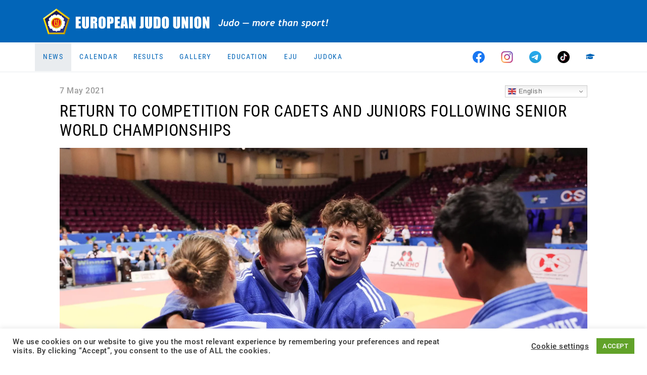

--- FILE ---
content_type: text/html; charset=UTF-8
request_url: https://www.eju.net/return-to-competition-for-cadets-and-juniors-following-senior-world-championships/
body_size: 15019
content:
<!DOCTYPE html>

<html class="no-js" lang="en-GB">

<head>
    <meta charset="UTF-8">
    <meta name="viewport" content="width=device-width, initial-scale=1.0">
    <meta property="fb:app_id" content="827174898031428"/>

    <link rel="preconnect" href="https://ajax.googleapis.com"/>
    <link rel="preload" href="/wp-content/themes/eju/assets/fonts/fa-regular-400.woff2?v=b8cd4e4j" as="font" type="font/woff2" crossorigin /><link rel="preload" href="/wp-content/themes/eju/assets/fonts/fa-solid-900.woff2?v=b8cd4e4j" as="font" type="font/woff2" crossorigin /><link rel="preload" href="/wp-content/themes/eju/assets/fonts/fa-brands-400.woff2?v=b8cd4e4j" as="font" type="font/woff2" crossorigin />
    <link rel="manifest" href="/manifest.json"/>
    <link rel="shortcut icon" type="image/x-icon" href="/favicon.ico?v=3"/>
    <link rel="icon" type="image/x-icon" href="/favicon.ico?v=3"/>
    <link rel="icon" type="image/gif" href="/wp-content/themes/eju/assets/images/favicon.gif?v=3"/>
    <link rel="icon" type="image/png" href="/wp-content/themes/eju/assets/images/favicon.png?v=3"/>
    <link rel="icon" type="image/svg+xml" href="/wp-content/themes/eju/assets/images/logo-icon.svg?v=3"/>
    <link rel="apple-touch-icon" href="/wp-content/themes/eju/assets/images/apple-touch-icon-180x180.png?v=3" sizes="180x180"/>
    <link rel="icon" type="image/png" href="/wp-content/themes/eju/assets/images/favicon-16x16.png?v=3" sizes="16x16"/>
    <link rel="icon" type="image/png" href="/wp-content/themes/eju/assets/images/favicon-32x32.png?v=3" sizes="32x32"/>
    <link rel="icon" type="image/png" href="/wp-content/themes/eju/assets/images/favicon-96x96.png?v=3" sizes="96x96"/>
    <link rel="icon" type="image/png" href="/wp-content/themes/eju/assets/images/favicon-160x160.png?v=3" sizes="160x160"/>
    <link rel="icon" type="image/png" href="/wp-content/themes/eju/assets/images/favicon-192x192.png?v=3" sizes="192x192"/>
    <link rel="icon" type="image/png" href="/wp-content/themes/eju/assets/images/favicon-196x196.png?v=3" sizes="196x196"/>
    <meta name="msapplication-TileImage" content="/wp-content/themes/eju/assets/images/win8-tile-144x144.png?v=3"/>
    <meta name="msapplication-TileColor" content="#0265b8"/>
    <meta name="msapplication-navbutton-color" content="#ffffff"/>
    <meta name="application-name" content="European Judo Union"/>
    <meta name="msapplication-tooltip" content="European Judo Union"/>
    <meta name="apple-mobile-web-app-title" content="European Judo Union"/>
    <meta name="msapplication-square70x70logo" content="/wp-content/themes/eju/assets/images/win8-tile-70x70.png?v=3"/>
    <meta name="msapplication-square144x144logo" content="/wp-content/themes/eju/assets/images/win8-tile-144x144.png?v=3"/>
    <meta name="msapplication-square150x150logo" content="/wp-content/themes/eju/assets/images/win8-tile-150x150.png?v=3"/>
    <meta name="msapplication-wide310x150logo" content="/wp-content/themes/eju/assets/images/win8-tile-310x150.png?v=3"/>
    <meta name="msapplication-square310x310logo" content="/wp-content/themes/eju/assets/images/win8-tile-310x310.png?v=3"/>
    <meta name="theme-color" content="#ffffff"/>

    <meta name='robots' content='index, follow, max-image-preview:large, max-snippet:-1, max-video-preview:-1' />
	<style>img:is([sizes="auto" i], [sizes^="auto," i]) { contain-intrinsic-size: 3000px 1500px }</style>
	<meta property="og:title" content="RETURN TO COMPETITION FOR CADETS AND JUNIORS FOLLOWING SENIOR WORLD CHAMPIONSHIPS"/>
<meta property="og:description" content="There is finally light at the end of a long tunnel for our cadet and junior athletes with the plan in place to restart European Cups for cadets, juniors and sen"/>
<meta property="og:image" content="https://cdn.eju.net/wp-content/uploads/2019/10/DZGL2SDo19nHmSMM3Wjww1P7xWtGwpRL_orig-scaled.jpg"/>
<meta property="og:type" content="article"/>
<meta property="og:article:published_time" content="2021-05-07 10:00:00"/>
<meta property="og:article:modified_time" content="2021-05-07 14:49:56"/>
<meta name="twitter:card" content="summary">
<meta name="twitter:title" content="RETURN TO COMPETITION FOR CADETS AND JUNIORS FOLLOWING SENIOR WORLD CHAMPIONSHIPS"/>
<meta name="twitter:description" content="There is finally light at the end of a long tunnel for our cadet and junior athletes with the plan in place to restart European Cups for cadets, juniors and sen"/>
<meta name="twitter:image" content="https://cdn.eju.net/wp-content/uploads/2019/10/DZGL2SDo19nHmSMM3Wjww1P7xWtGwpRL_orig-scaled.jpg"/>
<meta name="author" content="Thea Cowen"/>

	<!-- This site is optimized with the Yoast SEO plugin v26.5 - https://yoast.com/wordpress/plugins/seo/ -->
	<title>RETURN TO COMPETITION FOR CADETS AND JUNIORS FOLLOWING SENIOR WORLD CHAMPIONSHIPS - European Judo Union</title>
	<link rel="canonical" href="https://www.eju.net/return-to-competition-for-cadets-and-juniors-following-senior-world-championships/" />
	<meta property="article:published_time" content="2021-05-07T08:00:00+00:00" />
	<meta property="article:modified_time" content="2021-05-07T12:49:56+00:00" />
	<meta property="og:image" content="https://www.eju.net/wp-content/uploads/2019/10/DZGL2SDo19nHmSMM3Wjww1P7xWtGwpRL_orig-scaled.jpg" />
	<meta property="og:image:width" content="2560" />
	<meta property="og:image:height" content="1707" />
	<meta property="og:image:type" content="image/jpeg" />
	<meta name="author" content="Thea Cowen" />
	<meta name="twitter:label1" content="Written by" />
	<meta name="twitter:data1" content="Thea Cowen" />
	<meta name="twitter:label2" content="Estimated reading time" />
	<meta name="twitter:data2" content="1 minute" />
	<script type="application/ld+json" class="yoast-schema-graph">{"@context":"https://schema.org","@graph":[{"@type":"WebPage","@id":"https://www.eju.net/return-to-competition-for-cadets-and-juniors-following-senior-world-championships/","url":"https://www.eju.net/return-to-competition-for-cadets-and-juniors-following-senior-world-championships/","name":"RETURN TO COMPETITION FOR CADETS AND JUNIORS FOLLOWING SENIOR WORLD CHAMPIONSHIPS - European Judo Union","isPartOf":{"@id":"https://www.eju.net/#website"},"primaryImageOfPage":{"@id":"https://www.eju.net/return-to-competition-for-cadets-and-juniors-following-senior-world-championships/#primaryimage"},"image":{"@id":"https://www.eju.net/return-to-competition-for-cadets-and-juniors-following-senior-world-championships/#primaryimage"},"thumbnailUrl":"https://uploads.eju.net/2019/10/DZGL2SDo19nHmSMM3Wjww1P7xWtGwpRL_orig-scaled.jpg","datePublished":"2021-05-07T08:00:00+00:00","dateModified":"2021-05-07T12:49:56+00:00","author":{"@id":"https://www.eju.net/#/schema/person/72749decfb95af074b15acbde010ce76"},"breadcrumb":{"@id":"https://www.eju.net/return-to-competition-for-cadets-and-juniors-following-senior-world-championships/#breadcrumb"},"inLanguage":"en-GB","potentialAction":[{"@type":"ReadAction","target":["https://www.eju.net/return-to-competition-for-cadets-and-juniors-following-senior-world-championships/"]}]},{"@type":"ImageObject","inLanguage":"en-GB","@id":"https://www.eju.net/return-to-competition-for-cadets-and-juniors-following-senior-world-championships/#primaryimage","url":"https://uploads.eju.net/2019/10/DZGL2SDo19nHmSMM3Wjww1P7xWtGwpRL_orig-scaled.jpg","contentUrl":"https://uploads.eju.net/2019/10/DZGL2SDo19nHmSMM3Wjww1P7xWtGwpRL_orig-scaled.jpg","width":2560,"height":1707},{"@type":"BreadcrumbList","@id":"https://www.eju.net/return-to-competition-for-cadets-and-juniors-following-senior-world-championships/#breadcrumb","itemListElement":[{"@type":"ListItem","position":1,"name":"Home","item":"https://www.eju.net/"},{"@type":"ListItem","position":2,"name":"RETURN TO COMPETITION FOR CADETS AND JUNIORS FOLLOWING SENIOR WORLD CHAMPIONSHIPS"}]},{"@type":"WebSite","@id":"https://www.eju.net/#website","url":"https://www.eju.net/","name":"European Judo Union","description":"Home of European Judo - Judo, more than a Sport!","potentialAction":[{"@type":"SearchAction","target":{"@type":"EntryPoint","urlTemplate":"https://www.eju.net/?s={search_term_string}"},"query-input":{"@type":"PropertyValueSpecification","valueRequired":true,"valueName":"search_term_string"}}],"inLanguage":"en-GB"},{"@type":"Person","@id":"https://www.eju.net/#/schema/person/72749decfb95af074b15acbde010ce76","name":"Thea Cowen","image":{"@type":"ImageObject","inLanguage":"en-GB","@id":"https://www.eju.net/#/schema/person/image/","url":"https://secure.gravatar.com/avatar/26245f554a6439b3a89537e171ad376ff60c41320aa0dfaf2b05b475020b0d51?s=96&d=mm&r=g","contentUrl":"https://secure.gravatar.com/avatar/26245f554a6439b3a89537e171ad376ff60c41320aa0dfaf2b05b475020b0d51?s=96&d=mm&r=g","caption":"Thea Cowen"},"url":"https://www.eju.net/author/theacowen/"}]}</script>
	<!-- / Yoast SEO plugin. -->


<link rel="alternate" type="application/rss+xml" title="European Judo Union &raquo; Feed" href="https://www.eju.net/feed/" />
<link rel="alternate" type="application/rss+xml" title="European Judo Union &raquo; Comments Feed" href="https://www.eju.net/comments/feed/" />
<link rel="alternate" type="application/rss+xml" title="European Judo Union &raquo; RETURN TO COMPETITION FOR CADETS AND JUNIORS FOLLOWING SENIOR WORLD CHAMPIONSHIPS Comments Feed" href="https://www.eju.net/return-to-competition-for-cadets-and-juniors-following-senior-world-championships/feed/" />
		<!-- This site uses the Google Analytics by MonsterInsights plugin v9.10.1 - Using Analytics tracking - https://www.monsterinsights.com/ -->
							<script src="//www.googletagmanager.com/gtag/js?id=G-5MRBCW3KBT"  data-cfasync="false" data-wpfc-render="false" async></script>
			<script data-cfasync="false" data-wpfc-render="false">
				var mi_version = '9.10.1';
				var mi_track_user = true;
				var mi_no_track_reason = '';
								var MonsterInsightsDefaultLocations = {"page_location":"https:\/\/www.eju.net\/return-to-competition-for-cadets-and-juniors-following-senior-world-championships\/"};
								if ( typeof MonsterInsightsPrivacyGuardFilter === 'function' ) {
					var MonsterInsightsLocations = (typeof MonsterInsightsExcludeQuery === 'object') ? MonsterInsightsPrivacyGuardFilter( MonsterInsightsExcludeQuery ) : MonsterInsightsPrivacyGuardFilter( MonsterInsightsDefaultLocations );
				} else {
					var MonsterInsightsLocations = (typeof MonsterInsightsExcludeQuery === 'object') ? MonsterInsightsExcludeQuery : MonsterInsightsDefaultLocations;
				}

								var disableStrs = [
										'ga-disable-G-5MRBCW3KBT',
									];

				/* Function to detect opted out users */
				function __gtagTrackerIsOptedOut() {
					for (var index = 0; index < disableStrs.length; index++) {
						if (document.cookie.indexOf(disableStrs[index] + '=true') > -1) {
							return true;
						}
					}

					return false;
				}

				/* Disable tracking if the opt-out cookie exists. */
				if (__gtagTrackerIsOptedOut()) {
					for (var index = 0; index < disableStrs.length; index++) {
						window[disableStrs[index]] = true;
					}
				}

				/* Opt-out function */
				function __gtagTrackerOptout() {
					for (var index = 0; index < disableStrs.length; index++) {
						document.cookie = disableStrs[index] + '=true; expires=Thu, 31 Dec 2099 23:59:59 UTC; path=/';
						window[disableStrs[index]] = true;
					}
				}

				if ('undefined' === typeof gaOptout) {
					function gaOptout() {
						__gtagTrackerOptout();
					}
				}
								window.dataLayer = window.dataLayer || [];

				window.MonsterInsightsDualTracker = {
					helpers: {},
					trackers: {},
				};
				if (mi_track_user) {
					function __gtagDataLayer() {
						dataLayer.push(arguments);
					}

					function __gtagTracker(type, name, parameters) {
						if (!parameters) {
							parameters = {};
						}

						if (parameters.send_to) {
							__gtagDataLayer.apply(null, arguments);
							return;
						}

						if (type === 'event') {
														parameters.send_to = monsterinsights_frontend.v4_id;
							var hookName = name;
							if (typeof parameters['event_category'] !== 'undefined') {
								hookName = parameters['event_category'] + ':' + name;
							}

							if (typeof MonsterInsightsDualTracker.trackers[hookName] !== 'undefined') {
								MonsterInsightsDualTracker.trackers[hookName](parameters);
							} else {
								__gtagDataLayer('event', name, parameters);
							}
							
						} else {
							__gtagDataLayer.apply(null, arguments);
						}
					}

					__gtagTracker('js', new Date());
					__gtagTracker('set', {
						'developer_id.dZGIzZG': true,
											});
					if ( MonsterInsightsLocations.page_location ) {
						__gtagTracker('set', MonsterInsightsLocations);
					}
										__gtagTracker('config', 'G-5MRBCW3KBT', {"forceSSL":"true","link_attribution":"true"} );
										window.gtag = __gtagTracker;										(function () {
						/* https://developers.google.com/analytics/devguides/collection/analyticsjs/ */
						/* ga and __gaTracker compatibility shim. */
						var noopfn = function () {
							return null;
						};
						var newtracker = function () {
							return new Tracker();
						};
						var Tracker = function () {
							return null;
						};
						var p = Tracker.prototype;
						p.get = noopfn;
						p.set = noopfn;
						p.send = function () {
							var args = Array.prototype.slice.call(arguments);
							args.unshift('send');
							__gaTracker.apply(null, args);
						};
						var __gaTracker = function () {
							var len = arguments.length;
							if (len === 0) {
								return;
							}
							var f = arguments[len - 1];
							if (typeof f !== 'object' || f === null || typeof f.hitCallback !== 'function') {
								if ('send' === arguments[0]) {
									var hitConverted, hitObject = false, action;
									if ('event' === arguments[1]) {
										if ('undefined' !== typeof arguments[3]) {
											hitObject = {
												'eventAction': arguments[3],
												'eventCategory': arguments[2],
												'eventLabel': arguments[4],
												'value': arguments[5] ? arguments[5] : 1,
											}
										}
									}
									if ('pageview' === arguments[1]) {
										if ('undefined' !== typeof arguments[2]) {
											hitObject = {
												'eventAction': 'page_view',
												'page_path': arguments[2],
											}
										}
									}
									if (typeof arguments[2] === 'object') {
										hitObject = arguments[2];
									}
									if (typeof arguments[5] === 'object') {
										Object.assign(hitObject, arguments[5]);
									}
									if ('undefined' !== typeof arguments[1].hitType) {
										hitObject = arguments[1];
										if ('pageview' === hitObject.hitType) {
											hitObject.eventAction = 'page_view';
										}
									}
									if (hitObject) {
										action = 'timing' === arguments[1].hitType ? 'timing_complete' : hitObject.eventAction;
										hitConverted = mapArgs(hitObject);
										__gtagTracker('event', action, hitConverted);
									}
								}
								return;
							}

							function mapArgs(args) {
								var arg, hit = {};
								var gaMap = {
									'eventCategory': 'event_category',
									'eventAction': 'event_action',
									'eventLabel': 'event_label',
									'eventValue': 'event_value',
									'nonInteraction': 'non_interaction',
									'timingCategory': 'event_category',
									'timingVar': 'name',
									'timingValue': 'value',
									'timingLabel': 'event_label',
									'page': 'page_path',
									'location': 'page_location',
									'title': 'page_title',
									'referrer' : 'page_referrer',
								};
								for (arg in args) {
																		if (!(!args.hasOwnProperty(arg) || !gaMap.hasOwnProperty(arg))) {
										hit[gaMap[arg]] = args[arg];
									} else {
										hit[arg] = args[arg];
									}
								}
								return hit;
							}

							try {
								f.hitCallback();
							} catch (ex) {
							}
						};
						__gaTracker.create = newtracker;
						__gaTracker.getByName = newtracker;
						__gaTracker.getAll = function () {
							return [];
						};
						__gaTracker.remove = noopfn;
						__gaTracker.loaded = true;
						window['__gaTracker'] = __gaTracker;
					})();
									} else {
										console.log("");
					(function () {
						function __gtagTracker() {
							return null;
						}

						window['__gtagTracker'] = __gtagTracker;
						window['gtag'] = __gtagTracker;
					})();
									}
			</script>
							<!-- / Google Analytics by MonsterInsights -->
		<script>
window._wpemojiSettings = {"baseUrl":"https:\/\/s.w.org\/images\/core\/emoji\/16.0.1\/72x72\/","ext":".png","svgUrl":"https:\/\/s.w.org\/images\/core\/emoji\/16.0.1\/svg\/","svgExt":".svg","source":{"concatemoji":"https:\/\/www.eju.net\/wp-includes\/js\/wp-emoji-release.min.js?ver=6.8.3&cb=b8cd4e4j"}};
/*! This file is auto-generated */
!function(s,n){var o,i,e;function c(e){try{var t={supportTests:e,timestamp:(new Date).valueOf()};sessionStorage.setItem(o,JSON.stringify(t))}catch(e){}}function p(e,t,n){e.clearRect(0,0,e.canvas.width,e.canvas.height),e.fillText(t,0,0);var t=new Uint32Array(e.getImageData(0,0,e.canvas.width,e.canvas.height).data),a=(e.clearRect(0,0,e.canvas.width,e.canvas.height),e.fillText(n,0,0),new Uint32Array(e.getImageData(0,0,e.canvas.width,e.canvas.height).data));return t.every(function(e,t){return e===a[t]})}function u(e,t){e.clearRect(0,0,e.canvas.width,e.canvas.height),e.fillText(t,0,0);for(var n=e.getImageData(16,16,1,1),a=0;a<n.data.length;a++)if(0!==n.data[a])return!1;return!0}function f(e,t,n,a){switch(t){case"flag":return n(e,"\ud83c\udff3\ufe0f\u200d\u26a7\ufe0f","\ud83c\udff3\ufe0f\u200b\u26a7\ufe0f")?!1:!n(e,"\ud83c\udde8\ud83c\uddf6","\ud83c\udde8\u200b\ud83c\uddf6")&&!n(e,"\ud83c\udff4\udb40\udc67\udb40\udc62\udb40\udc65\udb40\udc6e\udb40\udc67\udb40\udc7f","\ud83c\udff4\u200b\udb40\udc67\u200b\udb40\udc62\u200b\udb40\udc65\u200b\udb40\udc6e\u200b\udb40\udc67\u200b\udb40\udc7f");case"emoji":return!a(e,"\ud83e\udedf")}return!1}function g(e,t,n,a){var r="undefined"!=typeof WorkerGlobalScope&&self instanceof WorkerGlobalScope?new OffscreenCanvas(300,150):s.createElement("canvas"),o=r.getContext("2d",{willReadFrequently:!0}),i=(o.textBaseline="top",o.font="600 32px Arial",{});return e.forEach(function(e){i[e]=t(o,e,n,a)}),i}function t(e){var t=s.createElement("script");t.src=e,t.defer=!0,s.head.appendChild(t)}"undefined"!=typeof Promise&&(o="wpEmojiSettingsSupports",i=["flag","emoji"],n.supports={everything:!0,everythingExceptFlag:!0},e=new Promise(function(e){s.addEventListener("DOMContentLoaded",e,{once:!0})}),new Promise(function(t){var n=function(){try{var e=JSON.parse(sessionStorage.getItem(o));if("object"==typeof e&&"number"==typeof e.timestamp&&(new Date).valueOf()<e.timestamp+604800&&"object"==typeof e.supportTests)return e.supportTests}catch(e){}return null}();if(!n){if("undefined"!=typeof Worker&&"undefined"!=typeof OffscreenCanvas&&"undefined"!=typeof URL&&URL.createObjectURL&&"undefined"!=typeof Blob)try{var e="postMessage("+g.toString()+"("+[JSON.stringify(i),f.toString(),p.toString(),u.toString()].join(",")+"));",a=new Blob([e],{type:"text/javascript"}),r=new Worker(URL.createObjectURL(a),{name:"wpTestEmojiSupports"});return void(r.onmessage=function(e){c(n=e.data),r.terminate(),t(n)})}catch(e){}c(n=g(i,f,p,u))}t(n)}).then(function(e){for(var t in e)n.supports[t]=e[t],n.supports.everything=n.supports.everything&&n.supports[t],"flag"!==t&&(n.supports.everythingExceptFlag=n.supports.everythingExceptFlag&&n.supports[t]);n.supports.everythingExceptFlag=n.supports.everythingExceptFlag&&!n.supports.flag,n.DOMReady=!1,n.readyCallback=function(){n.DOMReady=!0}}).then(function(){return e}).then(function(){var e;n.supports.everything||(n.readyCallback(),(e=n.source||{}).concatemoji?t(e.concatemoji):e.wpemoji&&e.twemoji&&(t(e.twemoji),t(e.wpemoji)))}))}((window,document),window._wpemojiSettings);
</script>
<!-- www.eju.net is managing ads with Advanced Ads 2.0.14 – https://wpadvancedads.com/ --><script id="advads-ready">
			window.advanced_ads_ready=function(e,a){a=a||"complete";var d=function(e){return"interactive"===a?"loading"!==e:"complete"===e};d(document.readyState)?e():document.addEventListener("readystatechange",(function(a){d(a.target.readyState)&&e()}),{once:"interactive"===a})},window.advanced_ads_ready_queue=window.advanced_ads_ready_queue||[];		</script>
		<style id='wp-emoji-styles-inline-css'>

	img.wp-smiley, img.emoji {
		display: inline !important;
		border: none !important;
		box-shadow: none !important;
		height: 1em !important;
		width: 1em !important;
		margin: 0 0.07em !important;
		vertical-align: -0.1em !important;
		background: none !important;
		padding: 0 !important;
	}
</style>
<link rel="stylesheet" href="https://www.eju.net/wp-content/cache/minify/a5ff7.css?v=b8cd4e4j" media="all" />

<style id='classic-theme-styles-inline-css'>
/*! This file is auto-generated */
.wp-block-button__link{color:#fff;background-color:#32373c;border-radius:9999px;box-shadow:none;text-decoration:none;padding:calc(.667em + 2px) calc(1.333em + 2px);font-size:1.125em}.wp-block-file__button{background:#32373c;color:#fff;text-decoration:none}
</style>
<style id='global-styles-inline-css'>
:root{--wp--preset--aspect-ratio--square: 1;--wp--preset--aspect-ratio--4-3: 4/3;--wp--preset--aspect-ratio--3-4: 3/4;--wp--preset--aspect-ratio--3-2: 3/2;--wp--preset--aspect-ratio--2-3: 2/3;--wp--preset--aspect-ratio--16-9: 16/9;--wp--preset--aspect-ratio--9-16: 9/16;--wp--preset--color--black: #000000;--wp--preset--color--cyan-bluish-gray: #abb8c3;--wp--preset--color--white: #ffffff;--wp--preset--color--pale-pink: #f78da7;--wp--preset--color--vivid-red: #cf2e2e;--wp--preset--color--luminous-vivid-orange: #ff6900;--wp--preset--color--luminous-vivid-amber: #fcb900;--wp--preset--color--light-green-cyan: #7bdcb5;--wp--preset--color--vivid-green-cyan: #00d084;--wp--preset--color--pale-cyan-blue: #8ed1fc;--wp--preset--color--vivid-cyan-blue: #0693e3;--wp--preset--color--vivid-purple: #9b51e0;--wp--preset--gradient--vivid-cyan-blue-to-vivid-purple: linear-gradient(135deg,rgba(6,147,227,1) 0%,rgb(155,81,224) 100%);--wp--preset--gradient--light-green-cyan-to-vivid-green-cyan: linear-gradient(135deg,rgb(122,220,180) 0%,rgb(0,208,130) 100%);--wp--preset--gradient--luminous-vivid-amber-to-luminous-vivid-orange: linear-gradient(135deg,rgba(252,185,0,1) 0%,rgba(255,105,0,1) 100%);--wp--preset--gradient--luminous-vivid-orange-to-vivid-red: linear-gradient(135deg,rgba(255,105,0,1) 0%,rgb(207,46,46) 100%);--wp--preset--gradient--very-light-gray-to-cyan-bluish-gray: linear-gradient(135deg,rgb(238,238,238) 0%,rgb(169,184,195) 100%);--wp--preset--gradient--cool-to-warm-spectrum: linear-gradient(135deg,rgb(74,234,220) 0%,rgb(151,120,209) 20%,rgb(207,42,186) 40%,rgb(238,44,130) 60%,rgb(251,105,98) 80%,rgb(254,248,76) 100%);--wp--preset--gradient--blush-light-purple: linear-gradient(135deg,rgb(255,206,236) 0%,rgb(152,150,240) 100%);--wp--preset--gradient--blush-bordeaux: linear-gradient(135deg,rgb(254,205,165) 0%,rgb(254,45,45) 50%,rgb(107,0,62) 100%);--wp--preset--gradient--luminous-dusk: linear-gradient(135deg,rgb(255,203,112) 0%,rgb(199,81,192) 50%,rgb(65,88,208) 100%);--wp--preset--gradient--pale-ocean: linear-gradient(135deg,rgb(255,245,203) 0%,rgb(182,227,212) 50%,rgb(51,167,181) 100%);--wp--preset--gradient--electric-grass: linear-gradient(135deg,rgb(202,248,128) 0%,rgb(113,206,126) 100%);--wp--preset--gradient--midnight: linear-gradient(135deg,rgb(2,3,129) 0%,rgb(40,116,252) 100%);--wp--preset--font-size--small: 13px;--wp--preset--font-size--medium: 20px;--wp--preset--font-size--large: 36px;--wp--preset--font-size--x-large: 42px;--wp--preset--spacing--20: 0.44rem;--wp--preset--spacing--30: 0.67rem;--wp--preset--spacing--40: 1rem;--wp--preset--spacing--50: 1.5rem;--wp--preset--spacing--60: 2.25rem;--wp--preset--spacing--70: 3.38rem;--wp--preset--spacing--80: 5.06rem;--wp--preset--shadow--natural: 6px 6px 9px rgba(0, 0, 0, 0.2);--wp--preset--shadow--deep: 12px 12px 50px rgba(0, 0, 0, 0.4);--wp--preset--shadow--sharp: 6px 6px 0px rgba(0, 0, 0, 0.2);--wp--preset--shadow--outlined: 6px 6px 0px -3px rgba(255, 255, 255, 1), 6px 6px rgba(0, 0, 0, 1);--wp--preset--shadow--crisp: 6px 6px 0px rgba(0, 0, 0, 1);}:where(.is-layout-flex){gap: 0.5em;}:where(.is-layout-grid){gap: 0.5em;}body .is-layout-flex{display: flex;}.is-layout-flex{flex-wrap: wrap;align-items: center;}.is-layout-flex > :is(*, div){margin: 0;}body .is-layout-grid{display: grid;}.is-layout-grid > :is(*, div){margin: 0;}:where(.wp-block-columns.is-layout-flex){gap: 2em;}:where(.wp-block-columns.is-layout-grid){gap: 2em;}:where(.wp-block-post-template.is-layout-flex){gap: 1.25em;}:where(.wp-block-post-template.is-layout-grid){gap: 1.25em;}.has-black-color{color: var(--wp--preset--color--black) !important;}.has-cyan-bluish-gray-color{color: var(--wp--preset--color--cyan-bluish-gray) !important;}.has-white-color{color: var(--wp--preset--color--white) !important;}.has-pale-pink-color{color: var(--wp--preset--color--pale-pink) !important;}.has-vivid-red-color{color: var(--wp--preset--color--vivid-red) !important;}.has-luminous-vivid-orange-color{color: var(--wp--preset--color--luminous-vivid-orange) !important;}.has-luminous-vivid-amber-color{color: var(--wp--preset--color--luminous-vivid-amber) !important;}.has-light-green-cyan-color{color: var(--wp--preset--color--light-green-cyan) !important;}.has-vivid-green-cyan-color{color: var(--wp--preset--color--vivid-green-cyan) !important;}.has-pale-cyan-blue-color{color: var(--wp--preset--color--pale-cyan-blue) !important;}.has-vivid-cyan-blue-color{color: var(--wp--preset--color--vivid-cyan-blue) !important;}.has-vivid-purple-color{color: var(--wp--preset--color--vivid-purple) !important;}.has-black-background-color{background-color: var(--wp--preset--color--black) !important;}.has-cyan-bluish-gray-background-color{background-color: var(--wp--preset--color--cyan-bluish-gray) !important;}.has-white-background-color{background-color: var(--wp--preset--color--white) !important;}.has-pale-pink-background-color{background-color: var(--wp--preset--color--pale-pink) !important;}.has-vivid-red-background-color{background-color: var(--wp--preset--color--vivid-red) !important;}.has-luminous-vivid-orange-background-color{background-color: var(--wp--preset--color--luminous-vivid-orange) !important;}.has-luminous-vivid-amber-background-color{background-color: var(--wp--preset--color--luminous-vivid-amber) !important;}.has-light-green-cyan-background-color{background-color: var(--wp--preset--color--light-green-cyan) !important;}.has-vivid-green-cyan-background-color{background-color: var(--wp--preset--color--vivid-green-cyan) !important;}.has-pale-cyan-blue-background-color{background-color: var(--wp--preset--color--pale-cyan-blue) !important;}.has-vivid-cyan-blue-background-color{background-color: var(--wp--preset--color--vivid-cyan-blue) !important;}.has-vivid-purple-background-color{background-color: var(--wp--preset--color--vivid-purple) !important;}.has-black-border-color{border-color: var(--wp--preset--color--black) !important;}.has-cyan-bluish-gray-border-color{border-color: var(--wp--preset--color--cyan-bluish-gray) !important;}.has-white-border-color{border-color: var(--wp--preset--color--white) !important;}.has-pale-pink-border-color{border-color: var(--wp--preset--color--pale-pink) !important;}.has-vivid-red-border-color{border-color: var(--wp--preset--color--vivid-red) !important;}.has-luminous-vivid-orange-border-color{border-color: var(--wp--preset--color--luminous-vivid-orange) !important;}.has-luminous-vivid-amber-border-color{border-color: var(--wp--preset--color--luminous-vivid-amber) !important;}.has-light-green-cyan-border-color{border-color: var(--wp--preset--color--light-green-cyan) !important;}.has-vivid-green-cyan-border-color{border-color: var(--wp--preset--color--vivid-green-cyan) !important;}.has-pale-cyan-blue-border-color{border-color: var(--wp--preset--color--pale-cyan-blue) !important;}.has-vivid-cyan-blue-border-color{border-color: var(--wp--preset--color--vivid-cyan-blue) !important;}.has-vivid-purple-border-color{border-color: var(--wp--preset--color--vivid-purple) !important;}.has-vivid-cyan-blue-to-vivid-purple-gradient-background{background: var(--wp--preset--gradient--vivid-cyan-blue-to-vivid-purple) !important;}.has-light-green-cyan-to-vivid-green-cyan-gradient-background{background: var(--wp--preset--gradient--light-green-cyan-to-vivid-green-cyan) !important;}.has-luminous-vivid-amber-to-luminous-vivid-orange-gradient-background{background: var(--wp--preset--gradient--luminous-vivid-amber-to-luminous-vivid-orange) !important;}.has-luminous-vivid-orange-to-vivid-red-gradient-background{background: var(--wp--preset--gradient--luminous-vivid-orange-to-vivid-red) !important;}.has-very-light-gray-to-cyan-bluish-gray-gradient-background{background: var(--wp--preset--gradient--very-light-gray-to-cyan-bluish-gray) !important;}.has-cool-to-warm-spectrum-gradient-background{background: var(--wp--preset--gradient--cool-to-warm-spectrum) !important;}.has-blush-light-purple-gradient-background{background: var(--wp--preset--gradient--blush-light-purple) !important;}.has-blush-bordeaux-gradient-background{background: var(--wp--preset--gradient--blush-bordeaux) !important;}.has-luminous-dusk-gradient-background{background: var(--wp--preset--gradient--luminous-dusk) !important;}.has-pale-ocean-gradient-background{background: var(--wp--preset--gradient--pale-ocean) !important;}.has-electric-grass-gradient-background{background: var(--wp--preset--gradient--electric-grass) !important;}.has-midnight-gradient-background{background: var(--wp--preset--gradient--midnight) !important;}.has-small-font-size{font-size: var(--wp--preset--font-size--small) !important;}.has-medium-font-size{font-size: var(--wp--preset--font-size--medium) !important;}.has-large-font-size{font-size: var(--wp--preset--font-size--large) !important;}.has-x-large-font-size{font-size: var(--wp--preset--font-size--x-large) !important;}
:where(.wp-block-post-template.is-layout-flex){gap: 1.25em;}:where(.wp-block-post-template.is-layout-grid){gap: 1.25em;}
:where(.wp-block-columns.is-layout-flex){gap: 2em;}:where(.wp-block-columns.is-layout-grid){gap: 2em;}
:root :where(.wp-block-pullquote){font-size: 1.5em;line-height: 1.6;}
</style>
<link rel="stylesheet" href="https://www.eju.net/wp-content/cache/minify/fe6cf.css?v=b8cd4e4j" media="all" />




<script src="https://www.eju.net/wp-includes/js/jquery/jquery.min.js?ver=3.7.1&amp;cb=b8cd4e4j" id="jquery-core-js"></script>
<script src="https://www.eju.net/wp-content/plugins/google-analytics-for-wordpress/assets/js/frontend-gtag.min.js?ver=9.10.1&amp;cb=b8cd4e4j" id="monsterinsights-frontend-script-js" async data-wp-strategy="async"></script>
<script data-cfasync="false" data-wpfc-render="false" id='monsterinsights-frontend-script-js-extra'>var monsterinsights_frontend = {"js_events_tracking":"true","download_extensions":"doc,pdf,ppt,zip,xls,docx,pptx,xlsx","inbound_paths":"[]","home_url":"https:\/\/www.eju.net","hash_tracking":"false","v4_id":"G-5MRBCW3KBT"};</script>
<script id="cookie-law-info-js-extra">
var Cli_Data = {"nn_cookie_ids":[],"cookielist":[],"non_necessary_cookies":[],"ccpaEnabled":"","ccpaRegionBased":"","ccpaBarEnabled":"","strictlyEnabled":["necessary","obligatoire"],"ccpaType":"gdpr","js_blocking":"1","custom_integration":"","triggerDomRefresh":"","secure_cookies":""};
var cli_cookiebar_settings = {"animate_speed_hide":"500","animate_speed_show":"500","background":"#FFF","border":"#b1a6a6c2","border_on":"","button_1_button_colour":"#61a229","button_1_button_hover":"#4e8221","button_1_link_colour":"#fff","button_1_as_button":"1","button_1_new_win":"","button_2_button_colour":"#333","button_2_button_hover":"#292929","button_2_link_colour":"#444","button_2_as_button":"","button_2_hidebar":"","button_3_button_colour":"#3566bb","button_3_button_hover":"#2a5296","button_3_link_colour":"#fff","button_3_as_button":"1","button_3_new_win":"","button_4_button_colour":"#000","button_4_button_hover":"#000000","button_4_link_colour":"#333333","button_4_as_button":"","button_7_button_colour":"#61a229","button_7_button_hover":"#4e8221","button_7_link_colour":"#fff","button_7_as_button":"1","button_7_new_win":"","font_family":"inherit","header_fix":"","notify_animate_hide":"1","notify_animate_show":"","notify_div_id":"#cookie-law-info-bar","notify_position_horizontal":"right","notify_position_vertical":"bottom","scroll_close":"","scroll_close_reload":"","accept_close_reload":"","reject_close_reload":"","showagain_tab":"","showagain_background":"#fff","showagain_border":"#000","showagain_div_id":"#cookie-law-info-again","showagain_x_position":"100px","text":"#333333","show_once_yn":"","show_once":"10000","logging_on":"","as_popup":"","popup_overlay":"1","bar_heading_text":"","cookie_bar_as":"banner","popup_showagain_position":"bottom-right","widget_position":"left"};
var log_object = {"ajax_url":"https:\/\/www.eju.net\/wp-admin\/admin-ajax.php"};
</script>
<script src="https://www.eju.net/wp-content/plugins/cookie-law-info/legacy/public/js/cookie-law-info-public.js?ver=3.3.8&amp;cb=b8cd4e4j" id="cookie-law-info-js"></script>
<script src="https://www.eju.net/wp-content/themes/eju/assets/js/bootstrap.bundle.min.js?ver=b8cd4e4j&amp;cb=b8cd4e4j" id="bootstrap-js-js"></script>
<script src="https://www.eju.net/wp-content/themes/eju/assets/js/slick.min.js?ver=b8cd4e4j&amp;cb=b8cd4e4j" id="slick-js-js"></script>
<script src="https://www.eju.net/wp-content/themes/eju/assets/js/lazyload.min.js?ver=b8cd4e4j&amp;cb=b8cd4e4j" id="lazyload-js-js"></script>
<script src="https://www.eju.net/wp-content/themes/eju/assets/js/custom.js?ver=b8cd4e4j&amp;cb=b8cd4e4j" id="custom-js-js"></script>
<link rel="https://api.w.org/" href="https://www.eju.net/wp-json/" /><link rel="alternate" title="JSON" type="application/json" href="https://www.eju.net/wp-json/wp/v2/posts/201097" /><link rel="EditURI" type="application/rsd+xml" title="RSD" href="https://www.eju.net/xmlrpc.php?rsd" />
<meta name="generator" content="WordPress 6.8.3" />
<link rel='shortlink' href='https://www.eju.net/?p=201097' />
<link rel="alternate" title="oEmbed (JSON)" type="application/json+oembed" href="https://www.eju.net/wp-json/oembed/1.0/embed?url=https%3A%2F%2Fwww.eju.net%2Freturn-to-competition-for-cadets-and-juniors-following-senior-world-championships%2F" />
<link rel="alternate" title="oEmbed (XML)" type="text/xml+oembed" href="https://www.eju.net/wp-json/oembed/1.0/embed?url=https%3A%2F%2Fwww.eju.net%2Freturn-to-competition-for-cadets-and-juniors-following-senior-world-championships%2F&#038;format=xml" />
        <meta property="og:type" content="article"/>
                <meta property="og:title" content="RETURN TO COMPETITION FOR CADETS AND JUNIORS FOLLOWING SENIOR WORLD CHAMPIONSHIPS"/>
                <meta property="og:description" content="There is finally light at the end of a long tunnel for our cadet and junior athletes with the plan in place to restart European Cups for cadets, juniors and seniors. As we are still enduring the pandemic, events will still require the full application of the IJF Covid protocol and rules applied for EJU events to ensure the safety&hellip;"/>
                <meta property="og:image" content="https://uploads.eju.net/2019/10/DZGL2SDo19nHmSMM3Wjww1P7xWtGwpRL_orig-2048x1366.jpg"/>
                <meta property="og:site_name" content="European Judo Union"/>
                <meta property="og:url" content="https://www.eju.net/return-to-competition-for-cadets-and-juniors-following-senior-world-championships/"/>
        <style>.mc4wp-checkbox-wp-registration-form{clear:both;width:auto;display:block;position:static}.mc4wp-checkbox-wp-registration-form input{float:none;vertical-align:middle;-webkit-appearance:checkbox;width:auto;max-width:21px;margin:0 6px 0 0;padding:0;position:static;display:inline-block!important}.mc4wp-checkbox-wp-registration-form label{float:none;cursor:pointer;width:auto;margin:0 0 16px;display:block;position:static}</style><style type="text/css">.blue-message {
background: none repeat scroll 0 0 #3399ff;
    color: #ffffff;
    text-shadow: none;
    font-size: 14px;
    line-height: 24px;
    padding: 10px;
}.green-message {
background: none repeat scroll 0 0 #8cc14c;
    color: #ffffff;
    text-shadow: none;
    font-size: 14px;
    line-height: 24px;
    padding: 10px;
}.orange-message {
background: none repeat scroll 0 0 #faa732;
    color: #ffffff;
    text-shadow: none;
    font-size: 14px;
    line-height: 24px;
    padding: 10px;
}.red-message {
background: none repeat scroll 0 0 #da4d31;
    color: #ffffff;
    text-shadow: none;
    font-size: 14px;
    line-height: 24px;
    padding: 10px;
}.grey-message {
background: none repeat scroll 0 0 #53555c;
    color: #ffffff;
    text-shadow: none;
    font-size: 14px;
    line-height: 24px;
    padding: 10px;
}.left-block {
background: none repeat scroll 0 0px, radial-gradient(ellipse at center center, #ffffff 0%, #f2f2f2 100%) repeat scroll 0 0 rgba(0, 0, 0, 0);
    color: #8b8e97;
    padding: 10px;
    margin: 10px;
    float: left;
}.right-block {
background: none repeat scroll 0 0px, radial-gradient(ellipse at center center, #ffffff 0%, #f2f2f2 100%) repeat scroll 0 0 rgba(0, 0, 0, 0);
    color: #8b8e97;
    padding: 10px;
    margin: 10px;
    float: right;
}.blockquotes {
background: none;
    border-left: 5px solid #f1f1f1;
    color: #8B8E97;
    font-size: 14px;
    font-style: italic;
    line-height: 22px;
    padding-left: 15px;
    padding: 10px;
    width: 60%;
    float: left;
}</style><link rel="icon" href="https://www.eju.net/wp-content/themes/eju/assets/images/favicon-32x32.png" sizes="32x32" />
<link rel="icon" href="https://www.eju.net/wp-content/themes/eju/assets/images/favicon-192x192.png" sizes="192x192" />
<link rel="apple-touch-icon" href="https://www.eju.net/wp-content/themes/eju/assets/images/favicon-180x180.png" />
<meta name="msapplication-TileImage" content="https://www.eju.net/wp-content/themes/eju/assets/images/favicon-512x512.png" />
</head>

<body class="wp-singular post-template-default single single-post postid-201097 single-format-standard wp-embed-responsive wp-theme-eju">

<header>
    <div class="container d-none d-md-flex justify-content-between" id="top-bar">
        <a href="/" title="European Judo Union" class="logo d-flex align-items-center">
            <img src="/wp-content/themes/eju/assets/images/logo-claim-new.svg" alt="European Judo Union" class="d-none d-lg-block"/>
            <img src="/wp-content/themes/eju/assets/images/logo-new.svg" alt="European Judo Union" class="d-lg-none"/>
        </a>

        <ul class="d-flex flex-grow" id="menu-top-navigation">
                    </ul>
    </div>

    <nav class="navbar navbar-expand-md">
        <div class="container-fluid d-md-none">
            <div class="container flex-nowrap">
                <a href="/" title="European Judo Union" class="d-block py-3">
                    <img src="/wp-content/themes/eju/assets/images/logo-new.svg" width="257" height="41" alt="European Judo Union"
                         class="logo-collapsed pr-3"/>
                </a>

                <button class="navbar-toggler" type="button" data-toggle="collapse" data-target="#navbar" aria-controls="navbar"
                        aria-expanded="false" aria-label="Toggle navigation">
                    <span class="navbar-toggler-icon"></span>
                </button>
            </div>
        </div>

        <div class="collapse navbar-collapse" id="navbar">
            <div class="container">
                <ul class="navbar-nav my-2 my-md-0 header-navigation flex-grow d-flex">
                    <li class="nav-item active current-menu-item"><a href="https://www.eju.net/news/" title="News"><span>News</span></a></li><li class="nav-item"><a href="https://www.eju.net/calendar/" title="Calendar"><span>Calendar</span></a></li><li class="nav-item"><a href="https://www.eju.net/result/" title="Results"><span>Results</span></a></li><li class="nav-item"><a href="https://www.eju.net/galleries/" title="Gallery"><span>Gallery</span></a></li><li class="nav-item"><a href="https://www.eju.net/activities/" title="Education"><span>Education</span></a></li><li class="nav-item"><a href="https://www.eju.net/eju/" title="EJU"><span>EJU</span></a></li><li class="d-md-none nav-item nav-sub-item"><a href="https://www.eju.net/eju/members/" title="Members">Members</a></li><li class="d-md-none nav-item nav-sub-item"><a href="https://www.eju.net/eju/organisation/" title="Organisation">Organisation</a></li><li class="d-md-none nav-item nav-sub-item"><a href="https://www.eju.net/eju/sponsors-and-suppliers/" title="Sponsors">Sponsors</a></li><li class="d-md-none nav-item nav-sub-item"><a href="https://www.eju.net/eju/documents/" title="Documents">Documents</a></li><li class="d-md-none nav-item nav-sub-item"><a href="https://www.eju.net/eju/rankings/" title="Rankings">Rankings</a></li><li class="nav-item"><a href="https://www.eju.net/eju/judoka/" title="Judoka"><span>Judoka</span></a></li>                </ul>

                <ul class="social-navigation d-none d-lg-flex">
                    <li class="menu-item"><a href="https://www.facebook.com/europeanjudo" title="Facebook" target="_blank"><img src="https://uploads.eju.net/2023/02/f_logo_RGB-Blue_1024.svg" alt="Facebook" /></a></li><li class="menu-item"><a href="https://www.instagram.com/europeanjudo/" title="Instagram" target="_blank"><img src="https://uploads.eju.net/2023/08/Instagram.svg" alt="Instagram" /></a></li><li class="menu-item"><a href="https://t.me/europeanjudo" title="Telegram" target="_blank"><img src="https://uploads.eju.net/2023/02/Logo.svg" alt="Telegram" /></a></li><li class="menu-item"><a href="https://www.tiktok.com/@europeanjudo" title="TikTok" target="_blank"><img src="https://uploads.eju.net/2023/11/tiktok.svg" alt="TikTok" /></a></li><li class="menu-item"><a href="https://www.eju-education.net" title="e-Platform" target="_blank"><i class="fas fa-graduation-cap"></i></a></li>                </ul>
            </div>
        </div>
    </nav>

    <nav class="sub-navigation d-none d-md-block">
        <div class="container">
            <ul class="header-sub-navigation flex-grow d-flex">
                            </ul>
        </div>
    </nav>
</header>

<div class="container d-lg-none">
    <ul class="social-navigation d-flex list-unstyled justify-content-center m-0">
        <li class="menu-item p-2"><a href="https://www.facebook.com/europeanjudo" title="Facebook" target="_blank" class="d-flex"><img src="https://uploads.eju.net/2023/02/f_logo_RGB-Blue_1024.svg" alt="Facebook" /></a></li><li class="menu-item p-2"><a href="https://www.instagram.com/europeanjudo/" title="Instagram" target="_blank" class="d-flex"><img src="https://uploads.eju.net/2023/08/Instagram.svg" alt="Instagram" /></a></li><li class="menu-item p-2"><a href="https://t.me/europeanjudo" title="Telegram" target="_blank" class="d-flex"><img src="https://uploads.eju.net/2023/02/Logo.svg" alt="Telegram" /></a></li><li class="menu-item p-2"><a href="https://www.tiktok.com/@europeanjudo" title="TikTok" target="_blank" class="d-flex"><img src="https://uploads.eju.net/2023/11/tiktok.svg" alt="TikTok" /></a></li><li class="menu-item p-2"><a href="https://www.eju-education.net" title="e-Platform" target="_blank" class="d-flex"><i class="fas fa-graduation-cap"></i></a></li>    </ul>
</div>
    <div class="container my-3 mt-md-4 mb-md-6 px-lg-5">
        <div class="d-flex justify-content-between align-items-end">
            <div>
                <strong class="text-secondary">7 May 2021</strong>
            </div>

            <div class="d-flex align-items-center">
                <div class="gtranslate_wrapper" id="gt-wrapper-16576422"></div>            </div>
        </div>

        <h1 class="mt-2 mb-3">RETURN TO COMPETITION FOR CADETS AND JUNIORS FOLLOWING SENIOR WORLD CHAMPIONSHIPS</h1>

                    <img src="https://uploads.eju.net/2019/10/DZGL2SDo19nHmSMM3Wjww1P7xWtGwpRL_orig-2048x1366.jpg" alt="RETURN TO COMPETITION FOR CADETS AND JUNIORS FOLLOWING SENIOR WORLD CHAMPIONSHIPS" class="img-fluid mb-5"/>
            
        <div class="article-content">
            
<p>There is finally light at the end of a long tunnel for our cadet and junior athletes with the plan in place to restart European Cups for cadets, juniors and seniors.</p><div class="d-flex justify-content-around"></div><div class="d-flex justify-content-center mb-5"><div class="advads-posts" id="advads-1120569776"><a href="https://judotv.com/" target="_blank" aria-label="961_91-anim"><img src="https://uploads.eju.net/2023/07/961_91-anim.gif" alt=""  width="961" height="91"   /></a></div></div>



<p>As we are still enduring the pandemic, events will still require the full application of the <a href="https://www.ijf.org/ijf/documents/5">IJF Covid protocol and rules</a> applied for EJU events to ensure the safety of all athletes. All athletes, delegations and LOC must stay within the bubble as we currently operate and National Federations must send a Covid Manager. </p>



<p>In order to control safety measures, there will be a quota set per federation. In accordance with safety precautions, there is a minimum of two weeks between each event and training camps associated with tournaments remain prohibited.&nbsp;</p>



<p>The main goal is provide a safe environment for these athletes who have already been without competition for over a year. We look forward to allowing their continuation of development for our younger judoka as they proceed to reach their goals.&nbsp;</p>
                <p class="clearfix text-secondary mb-0">
                    <strong>Author: Thea Cowen</strong>
                </p>
                
<hr class="mt-3 mb-4" />

<p class="article-share d-flex flex-wrap justify-content-center">
    
<a
  href="http://www.facebook.com/dialog/share?app_id=827174898031428&amp;display=page&amp;href=https%3A%2F%2Fwww.eju.net%2Freturn-to-competition-for-cadets-and-juniors-following-senior-world-championships%2F&amp;redirect_uri=https%3A%2F%2Fwww.eju.net"
  target="_blank" class="social-facebook mx-1 mb-2"><i class="fab fa-facebook-f"></i><span>Share</span></a>
<a href="https://twitter.com/share?text=RETURN+TO+COMPETITION+FOR+CADETS+AND+JUNIORS+FOLLOWING+SENIOR+WORLD+CHAMPIONSHIPS&amp;url=https%3A%2F%2Fwww.eju.net%2Freturn-to-competition-for-cadets-and-juniors-following-senior-world-championships%2F"
   target="_blank" class="social-twitter mx-1 mb-2"><i class="fab fa-twitter"></i><span>Tweet</span></a>
<a href="https://t.me/share/url?url=https%3A%2F%2Fwww.eju.net%2Freturn-to-competition-for-cadets-and-juniors-following-senior-world-championships%2F&text=RETURN+TO+COMPETITION+FOR+CADETS+AND+JUNIORS+FOLLOWING+SENIOR+WORLD+CHAMPIONSHIPS"
   target="_blank" class="social-telegram mx-1 mb-2"><i class="fab fa-telegram"></i><span>Telegram</span></a>
<a href="whatsapp://send?text=RETURN+TO+COMPETITION+FOR+CADETS+AND+JUNIORS+FOLLOWING+SENIOR+WORLD+CHAMPIONSHIPS: https%3A%2F%2Fwww.eju.net%2Freturn-to-competition-for-cadets-and-juniors-following-senior-world-championships%2F"
   target="_blank" class="social-whatsapp mx-1 mb-2"><i class="fab fa-whatsapp"></i><span>WhatsApp</span></a>
<a href="/cdn-cgi/l/email-protection#[base64]" class="social-e-mail mx-1 mb-2"><i class="fas fa-envelope"></i><span>E-Mail</span></a></p>        </div>
    </div>

    <section class="light">
        <div class="container py-4">
            <div class="partner-teaser-mini d-flex">
                                    <div
                            class="partner h-auto d-flex flex-column mx-4 text-center pointer" data-new-window="https://millenniumteam.rs">
                        <div class="partner-image d-flex flex-column justify-content-center align-items-center">
                            <span class="lazy" data-bg="https://uploads.eju.net/2025/02/Millenium-logo-300x151.png"></span>
                        </div>
                    </div>
                                        <div
                            class="partner h-auto d-flex flex-column mx-4 text-center pointer" data-new-window="https://www.eju.net/eju/sponsors-and-suppliers/partner/mizuno-2/">
                        <div class="partner-image d-flex flex-column justify-content-center align-items-center">
                            <span class="lazy" data-bg="https://www.eju.net/wp-content/uploads/2025/04/unnamed-1.png"></span>
                        </div>
                    </div>
                                        <div
                            class="partner h-auto d-flex flex-column mx-4 text-center pointer" data-new-window="https://www.essimo-judo.com/">
                        <div class="partner-image d-flex flex-column justify-content-center align-items-center">
                            <span class="lazy" data-bg="https://uploads.eju.net/2021/05/essimo-2011-300x77.png"></span>
                        </div>
                    </div>
                                        <div
                            class="partner h-auto d-flex flex-column mx-4 text-center pointer" data-new-window="https://www.ippon-shop.com">
                        <div class="partner-image d-flex flex-column justify-content-center align-items-center">
                            <span class="lazy" data-bg="https://uploads.eju.net/2020/08/lr2RaZ7S-ippongear_logo-300x210.png"></span>
                        </div>
                    </div>
                                        <div
                            class="partner h-auto d-flex flex-column mx-4 text-center pointer" data-new-window="https://www.kwon.com">
                        <div class="partner-image d-flex flex-column justify-content-center align-items-center">
                            <span class="lazy" data-bg="https://uploads.eju.net/2020/08/DANRHO-logo-300x175.png"></span>
                        </div>
                    </div>
                                        <div
                            class="partner h-auto d-flex flex-column mx-4 text-center pointer" data-new-window="https://www.combat-sports.net/map/">
                        <div class="partner-image d-flex flex-column justify-content-center align-items-center">
                            <span class="lazy" data-bg="https://uploads.eju.net/2020/08/Performance-logo-Black-300x198.png"></span>
                        </div>
                    </div>
                                        <div
                            class="partner h-auto d-flex flex-column mx-4 text-center pointer" data-new-window="https://www.eju.net/eju/sponsors-and-suppliers/partner/zebra/">
                        <div class="partner-image d-flex flex-column justify-content-center align-items-center">
                            <span class="lazy" data-bg="https://uploads.eju.net/2025/02/7_zebra.jpg"></span>
                        </div>
                    </div>
                                        <div
                            class="partner h-auto d-flex flex-column mx-4 text-center pointer" data-new-window="http://www.vivatip.hr">
                        <div class="partner-image d-flex flex-column justify-content-center align-items-center">
                            <span class="lazy" data-bg="https://uploads.eju.net/2022/02/vivatip-logo-2018-1-300x295.png"></span>
                        </div>
                    </div>
                                        <div
                            class="partner h-auto d-flex flex-column mx-4 text-center pointer" data-new-window="https://www.officialbacknumber.com">
                        <div class="partner-image d-flex flex-column justify-content-center align-items-center">
                            <span class="lazy" data-bg="https://www.eju.net/wp-content/uploads/2020/08/9_offical_backnumber.jpg"></span>
                        </div>
                    </div>
                                        <div
                            class="partner h-auto d-flex flex-column mx-4 text-center pointer" data-new-window="https://www.mybacknumber.com">
                        <div class="partner-image d-flex flex-column justify-content-center align-items-center">
                            <span class="lazy" data-bg="https://uploads.eju.net/2025/01/WhatsApp-Image-2025-01-12-at-14.36.07-300x300.jpeg"></span>
                        </div>
                    </div>
                                        <div
                            class="partner h-auto d-flex flex-column mx-4 text-center pointer" data-new-window="https://www.judobcknmbr.com">
                        <div class="partner-image d-flex flex-column justify-content-center align-items-center">
                            <span class="lazy" data-bg="https://uploads.eju.net/2025/01/logo-300x99.png"></span>
                        </div>
                    </div>
                                </div>
        </div>
    </section>
    <footer>
   <div class="container d-flex justify-content-between flex-column flex-md-row align-items-center align-items-md-stretch pb-3 pb-sm-0">
      <div class="copyright">
         &copy; All rights reserved EJU 2026      </div>

      <ul class="d-flex flex-grow flex-wrap justify-content-center" id="menu-footer-navigation">
          <li class="menu-item"><a href="https://www.ijf.org" title="IJF" target="_blank">IJF</a></li><li class="menu-item"><a href="https://judobase.ijf.org" title="Judo Base" target="_blank">Judo Base</a></li><li class="menu-item"><a href="https://www.eju.net/media/" title="Media Matters">Media Matters</a></li><li class="menu-item"><a href="https://www.eju.net/activity/jobs/" title="Career">Career</a></li><li class="menu-item"><a href="https://www.eju.net/privacy-policy/" title="Privacy Policy">Privacy Policy</a></li><li class="menu-item"><a href="https://www.eju.net/imprint/" title="Imprint">Imprint</a></li><li class="menu-item"><a href="https://www.eju.net/contact/" title="Contact">Contact</a></li><li class="menu-item"><a href="https://www.eju.net/faq/" title="FAQ">FAQ</a></li>      </ul>
   </div>
</footer>


<div id="um_upload_single" style="display:none;"></div>

<div id="um_view_photo" style="display:none;">
	<a href="javascript:void(0);" data-action="um_remove_modal" class="um-modal-close" aria-label="Close view photo modal">
		<i class="um-faicon-times"></i>
	</a>

	<div class="um-modal-body photo">
		<div class="um-modal-photo"></div>
	</div>
</div>
<script data-cfasync="false" src="/cdn-cgi/scripts/5c5dd728/cloudflare-static/email-decode.min.js"></script><script type="speculationrules">
{"prefetch":[{"source":"document","where":{"and":[{"href_matches":"\/*"},{"not":{"href_matches":["\/wp-*.php","\/wp-admin\/*","\/wp-content\/uploads\/*","\/wp-content\/*","\/wp-content\/plugins\/*","\/wp-content\/themes\/eju\/*","\/*\\?(.+)"]}},{"not":{"selector_matches":"a[rel~=\"nofollow\"]"}},{"not":{"selector_matches":".no-prefetch, .no-prefetch a"}}]},"eagerness":"conservative"}]}
</script>
<!--googleoff: all--><div id="cookie-law-info-bar" data-nosnippet="true"><span><div class="cli-bar-container cli-style-v2"><div class="cli-bar-message">We use cookies on our website to give you the most relevant experience by remembering your preferences and repeat visits. By clicking “Accept”, you consent to the use of ALL the cookies.</div><div class="cli-bar-btn_container"><a role='button' class="cli_settings_button" style="margin:0 0.625rem 0 0.3125rem">Cookie settings</a><a role='button' data-cli_action="accept" id="cookie_action_close_header" class="medium cli-plugin-button cli-plugin-main-button cookie_action_close_header cli_action_button wt-cli-accept-btn" style="display:inline-block">ACCEPT</a></div></div></span></div><div id="cookie-law-info-again" style="display:none" data-nosnippet="true"><span id="cookie_hdr_showagain">Privacy &amp; Cookies Policy</span></div><div class="cli-modal" data-nosnippet="true" id="cliSettingsPopup" tabindex="-1" role="dialog" aria-labelledby="cliSettingsPopup" aria-hidden="true">
  <div class="cli-modal-dialog" role="document">
	<div class="cli-modal-content cli-bar-popup">
		  <button type="button" class="cli-modal-close" id="cliModalClose">
			<svg class="" viewBox="0 0 24 24"><path d="M19 6.41l-1.41-1.41-5.59 5.59-5.59-5.59-1.41 1.41 5.59 5.59-5.59 5.59 1.41 1.41 5.59-5.59 5.59 5.59 1.41-1.41-5.59-5.59z"></path><path d="M0 0h24v24h-24z" fill="none"></path></svg>
			<span class="wt-cli-sr-only">Close</span>
		  </button>
		  <div class="cli-modal-body">
			<div class="cli-container-fluid cli-tab-container">
	<div class="cli-row">
		<div class="cli-col-12 cli-align-items-stretch cli-px-0">
			<div class="cli-privacy-overview">
				<h4>Privacy Overview</h4>				<div class="cli-privacy-content">
					<div class="cli-privacy-content-text">This website uses cookies to improve your experience while you navigate through the website. Out of these cookies, the cookies that are categorized as necessary are stored on your browser as they are essential for the working of basic functionalities of the website. We also use third-party cookies that help us analyze and understand how you use this website. These cookies will be stored in your browser only with your consent. You also have the option to opt-out of these cookies. But opting out of some of these cookies may have an effect on your browsing experience.</div>
				</div>
				<a class="cli-privacy-readmore" aria-label="Show more" role="button" data-readmore-text="Show more" data-readless-text="Show less"></a>			</div>
		</div>
		<div class="cli-col-12 cli-align-items-stretch cli-px-0 cli-tab-section-container">
												<div class="cli-tab-section">
						<div class="cli-tab-header">
							<a role="button" tabindex="0" class="cli-nav-link cli-settings-mobile" data-target="necessary" data-toggle="cli-toggle-tab">
								Necessary							</a>
															<div class="wt-cli-necessary-checkbox">
									<input type="checkbox" class="cli-user-preference-checkbox"  id="wt-cli-checkbox-necessary" data-id="checkbox-necessary" checked="checked"  />
									<label class="form-check-label" for="wt-cli-checkbox-necessary">Necessary</label>
								</div>
								<span class="cli-necessary-caption">Always Enabled</span>
													</div>
						<div class="cli-tab-content">
							<div class="cli-tab-pane cli-fade" data-id="necessary">
								<div class="wt-cli-cookie-description">
									Necessary cookies are absolutely essential for the website to function properly. This category only includes cookies that ensures basic functionalities and security features of the website. These cookies do not store any personal information.								</div>
							</div>
						</div>
					</div>
																	<div class="cli-tab-section">
						<div class="cli-tab-header">
							<a role="button" tabindex="0" class="cli-nav-link cli-settings-mobile" data-target="non-necessary" data-toggle="cli-toggle-tab">
								Non-necessary							</a>
															<div class="cli-switch">
									<input type="checkbox" id="wt-cli-checkbox-non-necessary" class="cli-user-preference-checkbox"  data-id="checkbox-non-necessary" checked='checked' />
									<label for="wt-cli-checkbox-non-necessary" class="cli-slider" data-cli-enable="Enabled" data-cli-disable="Disabled"><span class="wt-cli-sr-only">Non-necessary</span></label>
								</div>
													</div>
						<div class="cli-tab-content">
							<div class="cli-tab-pane cli-fade" data-id="non-necessary">
								<div class="wt-cli-cookie-description">
									Any cookies that may not be particularly necessary for the website to function and is used specifically to collect user personal data via analytics, ads, other embedded contents are termed as non-necessary cookies. It is mandatory to procure user consent prior to running these cookies on your website.								</div>
							</div>
						</div>
					</div>
										</div>
	</div>
</div>
		  </div>
		  <div class="cli-modal-footer">
			<div class="wt-cli-element cli-container-fluid cli-tab-container">
				<div class="cli-row">
					<div class="cli-col-12 cli-align-items-stretch cli-px-0">
						<div class="cli-tab-footer wt-cli-privacy-overview-actions">
						
															<a id="wt-cli-privacy-save-btn" role="button" tabindex="0" data-cli-action="accept" class="wt-cli-privacy-btn cli_setting_save_button wt-cli-privacy-accept-btn cli-btn">SAVE &amp; ACCEPT</a>
													</div>
						
					</div>
				</div>
			</div>
		</div>
	</div>
  </div>
</div>
<div class="cli-modal-backdrop cli-fade cli-settings-overlay"></div>
<div class="cli-modal-backdrop cli-fade cli-popupbar-overlay"></div>
<!--googleon: all--><script src="https://www.eju.net/wp-content/plugins/advanced-ads/admin/assets/js/advertisement.js?ver=2.0.14&amp;cb=b8cd4e4j" id="advanced-ads-find-adblocker-js"></script>
<script id="gt_widget_script_16576422-js-before">
window.gtranslateSettings = /* document.write */ window.gtranslateSettings || {};window.gtranslateSettings['16576422'] = {"default_language":"en","languages":["az","bs","bg","hr","cs","da","nl","en","et","fi","fr","ka","de","el","iw","hu","it","ja","no","pl","pt","ro","ru","sr","sk","sl","es","sv","tr","uk"],"url_structure":"none","flag_style":"2d","flag_size":16,"wrapper_selector":"#gt-wrapper-16576422","alt_flags":[],"switcher_open_direction":"top","switcher_horizontal_position":"inline","switcher_text_color":"#666666","switcher_arrow_color":"#666666","switcher_border_color":"#cccccc","switcher_background_color":"#ffffff","switcher_background_shadow_color":"#efefef","switcher_background_hover_color":"#f0f0f0","dropdown_text_color":"#000000","dropdown_hover_color":"#ffffff","dropdown_background_color":"#eeeeee","flags_location":"\/wp-content\/plugins\/gtranslate\/flags\/"};
</script><script src="https://www.eju.net/wp-content/plugins/gtranslate/js/dwf.js?ver=6.8.3&amp;cb=b8cd4e4j" data-no-optimize="1" data-no-minify="1" data-gt-orig-url="/return-to-competition-for-cadets-and-juniors-following-senior-world-championships/" data-gt-orig-domain="www.eju.net" data-gt-widget-id="16576422" defer></script><script>!function(){window.advanced_ads_ready_queue=window.advanced_ads_ready_queue||[],advanced_ads_ready_queue.push=window.advanced_ads_ready;for(var d=0,a=advanced_ads_ready_queue.length;d<a;d++)advanced_ads_ready(advanced_ads_ready_queue[d])}();</script>
<i class="jump-to-top fas fa-arrow-circle-up d-none d-md-block"></i>

</body>
</html>
<!--
Performance optimized by W3 Total Cache. Learn more: https://www.boldgrid.com/w3-total-cache/?utm_source=w3tc&utm_medium=footer_comment&utm_campaign=free_plugin

Page Caching using Disk: Enhanced 
Minified using Disk

Served from: www.eju.net @ 2026-01-19 14:48:21 by W3 Total Cache
-->